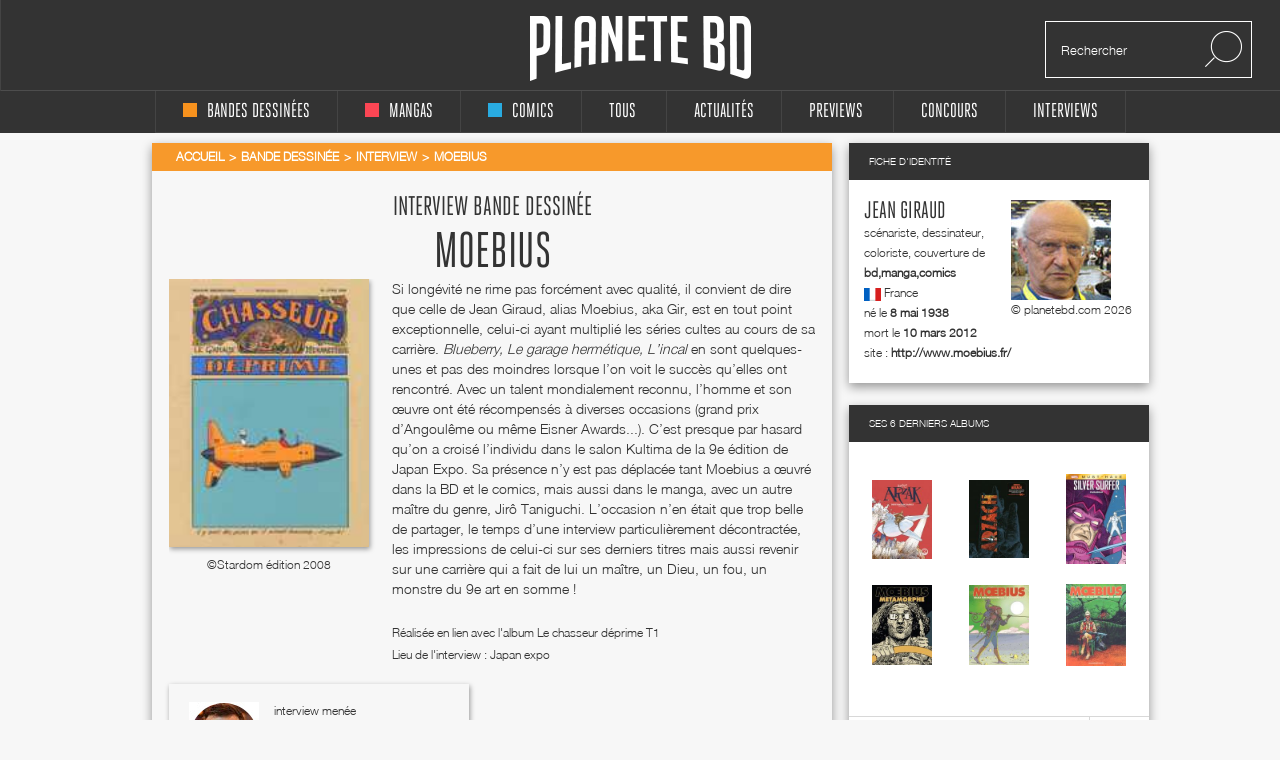

--- FILE ---
content_type: text/html; charset=UTF-8
request_url: https://static.planetebd.com/interview/moebius/101.html
body_size: 16375
content:
<!DOCTYPE html PUBLIC "-//W3C//DTD XHTML 1.0 Transitional//EN" "http://www.w3.org/TR/xhtml1/DTD/xhtml1-transitional.dtd">
<html xmlns="http://www.w3.org/1999/xhtml" lang="fr" xml:lang="fr">
<head>
  <!--  meta -->
             <meta content="text/html; charset=utf-8" http-equiv="Content-Type" />
                      <meta name="abstract" content="Interview bd de Moebius sur planetebd.com !" />
                      <meta name="description" content="Interview bd de Moebius sur planetebd.com !" />
                      <meta name="keywords" content="Interview bd de Moebius sur planetebd.com !" lang="fr" />
                      <meta name="title" content="Interview bd de Moebius sur planetebd.com !" />
                     
  <link rel="canonical" href="https://static.planetebd.com/interview/moebius/101.html" />

        <meta property="og:title" content="Interview bd de Moebius sur planetebd.com !"/>
  <meta property="og:type" content="author"/>
  <meta property="og:url" content="https://static.planetebd.com/interview/moebius/101.html"/>
  <meta property="og:image" content="https://static.planetebd.com/styles/originalversion/common/img/no_album_cover_normal.gif"/>
  <meta property="og:site_name" content="planetebd.com"/>
  <meta property="og:description" content="Si longévité ne rime pas forcément avec qualité, il convient de dire que celle de Jean Giraud, alias Moebius, aka Gir, est en tout point exceptionn..."/>
      <meta property="fb:app_id" content="190758927615608" />
  <link rel="stylesheet" type="text/css" media="screen" href="/sw-combine/459cb1dc4fa76b8c3948dfa4933b8890.css?v=312" />
<script type="text/javascript" src="/sw-combine/aa9b219f67624074aa6ae611eb06bda0.js?v=312"></script>
  <title>Interview bd de Moebius sur planetebd.com !</title>
  <meta name="google-site-verification" content="06xsVISqHHg7-D_0fA8sHKsYO5QaXFFZsImUjs99tWc" />
  <meta name="google-site-verification" content="E7PCcQYMFvo1-bwEZ5laCr_pdevFJpumkOht9JGJxTQ" />

  <!-- cultureG master tag -->
  <script type="application/javascript" src="https://do69ll745l27z.cloudfront.net/scripts/master/planetebd.js" async></script>

  <!-- common google DFP call -->
  <script async='async' src='https://www.googletagservices.com/tag/js/gpt.js'></script>
  <script>
    var googletag = googletag || {};
    googletag.cmd = googletag.cmd || [];
  </script>
   <!-- ads for planetebd -->
   <script>
    googletag.cmd.push(function() {
      googletag.defineSlot('/6479159/website_dressing', [1366, 1038], 'div-gpt-ad-1519577324962-0').addService(googletag.pubads());
      googletag.defineSlot('/6479159/header', [[728, 90], [900, 250]], 'div-gpt-ad-1519577165659-0').addService(googletag.pubads());
      googletag.defineSlot('/6479159/rightColumn', [[300, 100], [300, 600], [300, 250]], 'div-gpt-ad-1518971249730-0').addService(googletag.pubads());
      googletag.pubads().enableSingleRequest();
      googletag.pubads().collapseEmptyDivs();
      googletag.enableServices();
  });
  </script>
  <!-- start for cultureg ads -->
  <script src='//www.smartadserver.com/config.js?nwid=104' type="text/javascript"></script>
  <script type="text/javascript">
    sas.setup({ domain: '//www.smartadserver.com'});
  </script>
  <script type="text/javascript">
    if(document.location.pathname == "/")
      cgPageId = 631820; //planetebd.com/hp
    else
      cgPageId = 631821; //planetebd.com/rg

	  sas.call("onecall", {
  		siteId:		95444, 
		  pageId:		cgPageId,
		  formatId:	'1391,920,922',
		  target:		''
	  });
  </script>
  <!-- end for cultureg ads -->
  <!-- ads for perfecto -->
  <script>
    googletag.cmd.push(function() {
      googletag.defineSlot('/5646810647/dfp-PlaneteBD-Giga', [950, 250], 'div-gpt-ad-1520605250165-0').addService(googletag.pubads());
      googletag.defineSlot('/5646810647/dfp-PlaneteBD-Habillage', [1, 1], 'div-gpt-ad-1520605250165-1').addService(googletag.pubads());
      googletag.defineSlot('/5646810647/dfp-PlaneteBD-Mega', [728, 90], 'div-gpt-ad-1520605250165-2').addService(googletag.pubads());
      googletag.defineSlot('/5646810647/dfp-PlaneteBD-Pave', [300, 250], 'div-gpt-ad-1520605250165-3').addService(googletag.pubads());
      googletag.pubads().enableSingleRequest();
      googletag.enableServices();
    });
  </script>



  <meta charset="utf-8">
  <meta http-equiv="X-UA-Compatible" content="IE=edge,chrome=1">
  <meta name="viewport" content="width=device-width, initial-scale=1">
 </head>

<body>
<div id="fb-root"></div>
<script>
  window.fbAsyncInit = function() {
    FB.init({
      appId      : 190758927615608,
      xfbml      : true,
      version    : 'v2.5'
    });
  };
  fbSDK('script', 'facebook-jssdk');
</script>

<div class="main-wrap">

  <div id="website-dressing-container">
    <div id="website-dressing">
      <div id='div-gpt-ad-1519577324962-0'>
        <script>
          googletag.cmd.push(function() { googletag.display('div-gpt-ad-1519577324962-0'); });
        </script>
      </div>      
    </div>
  </div>

  <input id="main-nav-check" type="checkbox">
  <div class="container head" style="width: 100%">
    <div class ="header" id="header">
    
<label for="main-nav-check" id="iconMenuMobile" class="toggle" onclick="" title="Menu">≡</label>
<div class="menu-trigger"></div>
<a href="/" title="Planete BD" id="logo">Planete</a>
<div class="search">
    <form action="/recherche" method="GET">
        <input type="text" placeholder="Rechercher" name="mot-clef">
        <button class="search-submit-btn" disabled type="submit"><img src="/styles/originalversion/frontend/img/ico_search.png" alt="Search Icone"></button>
    </form>
</div>
    </div>
  </div>

  <nav class="menu_mobile">
    
<div id="menu">
    <label class="toggle" title="Close" onclick="" for="main-nav-check" style="right: 0; top: 15px;">×</label>
    <ul>

        <li>
            <a href="/accueil/bd/1.html" title="page d'accueil bd">
                <div class ="color-indicator-type-1"></div>bandes dessinées
            </a>

            <label class="toggle-sub" id="toggle_display_disabled" onclick="" for="fof">►</label>
            <input id="fof" class="sub-nav-check" type="checkbox">

            <ul id="fof-sub" class="sub-nav" style="top: 0;">
                <li class="sub-heading">
                    bandes dessinées
                    <label class="toggle" title="Back" onclick="" for="fof"  style="right:0; top:10px; font-size:29px;">►</label>
                </li>
                <li>
                    <a href="/actualites/bande-dessinee.html" title="actualités bds">Actualités</a>
                </li>
                <li>
                    <a href="/recherche/type/bd-1/nouveaute.html" title="nouveautés bd">Nouvelles chroniques</a>
                </li>
                <li>
                    <a href="/a-paraitre/bd/1.html" title="bd à paraître">À paraitre</a>
                </li>
                <li>
                    <a href="/recherche/type/bd-1/note/4.html" title="bd bédiens d'or">Tous les&nbsp;
                        <img src="/styles/originalversion/frontend/img/ico_star_y.png" alt="Grey Star">
                        <img src="/styles/originalversion/frontend/img/ico_star_y.png" alt="Grey Star">
                        <img src="/styles/originalversion/frontend/img/ico_star_y.png" alt="Grey Star">
                        <img src="/styles/originalversion/frontend/img/ico_star_y.png" alt="Grey Star">
                    </a>
                </li>
                <li>
                    <a href="/recherche/type/bd-1/note/3.html" title="bd bédiens d'argent">Tous les&nbsp;
                        <img src="/styles/originalversion/frontend/img/ico_star_y.png" alt="Grey Star">
                        <img src="/styles/originalversion/frontend/img/ico_star_y.png" alt="Grey Star">
                        <img src="/styles/originalversion/frontend/img/ico_star_y.png" alt="Grey Star">
                        <img src="/styles/originalversion/frontend/img/ico_star_grey.png" alt="Bold Grey Star">
                    </a>
                </li>
                <li>
                    <a href="/mots-cles/1.html">Par Mots Clés</a>
                </li>
                <li>
                    <a href="#">Par Public</a>
                    <label class="toggle-sub" id="toggle_display" onclick="" for="fof-portfolio-public">►</label>
                    <input id="fof-portfolio-public" class="sub-nav-check" type="checkbox">

                    <ul id="fof-portfolio-sub" class="sub-nav" style="top: 0;">
                        <li class="sub-heading">
                            Par Public
                            <label class="toggle" title="Back" onclick="" for="fof-portfolio-public"  style="right:0; top:10px; font-size:29px;">►</label>
                        </li>
                        <li>
                            <a href="/recherche/type/bd-1/public/enfant-1.html" title="bd enfant">Enfant</a>
                            <input id="fof-history" class="sub-nav-check" type="checkbox">
                        </li>
                                                <li>
                            <a href="/recherche/type/bd-1/public/ado-2.html" title="bd ado">Ado</a>
                            <input id="fof-history" class="sub-nav-check" type="checkbox">
                        </li>
                                                <li>
                            <a href="/recherche/type/bd-1/public/adulte-3.html" title="bd adulte">Adulte</a>
                            <input id="fof-history" class="sub-nav-check" type="checkbox">
                        </li>
                                            </ul>
                </li>
                <li>
                    <a href="/interviews/bande-dessinee.html" title="interviews bande dessinées">interviews</a>
                </li>
            </ul>
        </li>

        <li>
            <a href="/accueil/manga/2.html" title="page d'accueil manga">
                <div class ="color-indicator-type-2"></div>mangas
            </a>

            <label class="toggle-sub" id="toggle_display_disabled" onclick="" for="fast-apps">►</label>
            <input id="fast-apps" class="sub-nav-check" type="checkbox">

            <ul id="fa-sub" class="sub-nav" style="top: 0;">
                <li class="sub-heading">
                    mangas
                    <label class="toggle" title="Back" onclick="" for="fast-apps"  style="right:0; top:10px; font-size:29px;">►</label>
                </li>
                <li>
                    <a href="/actualites/manga.html" title="actualités mangas">Actualités</a>
                </li>
                <li>
                    <a href="/recherche/type/manga-2/nouveaute.html" title="nouveautés manga">Nouvelles chroniques</a>
                </li>
                <li>
                    <a href="/a-paraitre/manga/2.html" title="manga à paraître">à paraître</a>
                </li>
                <li>
                    <a href="/recherche/type/manga-2/note/4.html" title="manga mangarins d'or">Tous les&nbsp;
                        <img src="/styles/originalversion/frontend/img/ico_star_r.png" alt="Grey Star">
                        <img src="/styles/originalversion/frontend/img/ico_star_r.png" alt="Grey Star">
                        <img src="/styles/originalversion/frontend/img/ico_star_r.png" alt="Grey Star">
                        <img src="/styles/originalversion/frontend/img/ico_star_r.png" alt="Grey Star">
                    </a>
                </li>
                <li>
                    <a href="/recherche/type/manga-2/note/3.html" title="manga bédiens d'argent">Tous les&nbsp;
                        <img src="/styles/originalversion/frontend/img/ico_star_r.png" alt="Grey Star">
                        <img src="/styles/originalversion/frontend/img/ico_star_r.png" alt="Grey Star">
                        <img src="/styles/originalversion/frontend/img/ico_star_r.png" alt="Grey Star">
                        <img src="/styles/originalversion/frontend/img/ico_star_grey.png" alt="Bold Grey Star">
                    </a>
                </li>

                <li>
                    <a href="/mots-cles/2.html">Par Mots Clés</a>
                </li>


                <!--<li>
                    <a href="" title="previews manga">previews</a>
                </li>-->
                <!--
                        <li>
                            <a href="#">Concours</a>
                        </li>
                        <li>
                            <a href="#">Dossiers</a>
                        </li>
                        -->
                <li>
                    <a href="#">Par Public</a>
                    <label class="toggle-sub" id="toggle_display" onclick="" for="fa-portfolio-public">►</label>
                    <input id="fa-portfolio-public" class="sub-nav-check" type="checkbox">

                    <ul id="fa-portfolio-sub" class="sub-nav" style="top: 0;">
                        <li class="sub-heading">
                            Par Public
                            <label class="toggle" title="Back" onclick="" for="fa-portfolio-public"  style="right:0; top:10px; font-size:29px;">►</label>
                        </li>
                        <li>
                            <a href="/recherche/type/manga-2/public/enfant-1.html" title="manga enfant">Enfant</a>
                            <input id="fof-history" class="sub-nav-check" type="checkbox">
                        </li>
                                                <li>
                            <a href="/recherche/type/manga-2/public/ado-2.html" title="manga ado">Ado</a>
                            <input id="fof-history" class="sub-nav-check" type="checkbox">
                        </li>
                                                <li>
                            <a href="/recherche/type/manga-2/public/adulte-3.html" title="manga adulte">Adulte</a>
                            <input id="fof-history" class="sub-nav-check" type="checkbox">
                        </li>
                                            </ul>
                </li>

                <li>
                    <a href="/interviews/manga.html" title="interviews mangas">interviews</a>
                </li>
            </ul>

        </li>

        <li>
            <a href="/accueil/comics/3.html" title="page d'accueil comics">
                <div class ="color-indicator-type-3"></div>comics
            </a>

            <label class="toggle-sub" id="toggle_display_disabled" onclick="" for="jemcon">►</label>
            <input id="jemcon" class="sub-nav-check" type="checkbox">

            <ul id="jemcon-sub" class="sub-nav" style="top: 0;">
                <li class="sub-heading">
                    comics
                    <label class="toggle" title="Back" onclick="" for="jemcon"  style="right:0; top:10px; font-size:29px;">►</label>
                </li>
                <li>
                    <a href="/actualites/comics.html" title="actualités comics">Actualités</a>
                </li>
                <li>
                    <a href="/recherche/type/comics-3/nouveaute.html" title="nouveautés comics">Nouvelles chroniques</a>
                </li>
                <li>
                    <a href="/a-paraitre/comics/3.html" title="comics à paraître">à paraître
                    </a>
                </li>
                <li>
                    <a href="/recherche/type/comics-3/note/4.html" title="comics bédiens d'or">Tous les&nbsp;
                        <img src="/styles/originalversion/frontend/img/ico_star_b.png" alt="Grey Star">
                        <img src="/styles/originalversion/frontend/img/ico_star_b.png" alt="Grey Star">
                        <img src="/styles/originalversion/frontend/img/ico_star_b.png" alt="Grey Star">
                        <img src="/styles/originalversion/frontend/img/ico_star_b.png" alt="Grey Star">
                    </a>
                </li>
                <li>
                    <a href="/recherche/type/comics-3/note/3.html" title="comics bédiens d'argent">Tous les&nbsp;
                        <img src="/styles/originalversion/frontend/img/ico_star_b.png" alt="Grey Star">
                        <img src="/styles/originalversion/frontend/img/ico_star_b.png" alt="Grey Star">
                        <img src="/styles/originalversion/frontend/img/ico_star_b.png" alt="Grey Star">
                        <img src="/styles/originalversion/frontend/img/ico_star_grey.png" alt="Bold Grey Star">
                    </a>
                </li>

                <li>
                    <a href="/mots-cles/3.html">Par Mots Clés</a>
                </li>

               <!-- <li>
                    <a href="" title="previews comics">previews</a>
                </li>-->
                <!--
                <li>
                    <a href="#">Concours</a>
                </li>
                <li>
                    <a href="#">Dossiers</a>
                </li>
                -->
                <li>
                    <a href="#">Par Public</a>
                    <label class="toggle-sub" id="toggle_display" onclick="" for="jemcon-portfolio-public">►</label>
                    <input id="jemcon-portfolio-public" class="sub-nav-check" type="checkbox">

                    <ul id="jemcon-portfolio-sub" class="sub-nav" style="top: 0;">
                        <li class="sub-heading">
                            Par Public
                            <label class="toggle" title="Back" onclick="" for="jemcon-portfolio-public"  style="right:0; top:10px; font-size:29px;">►</label>
                        </li>
                        <li>
                            <a href="/recherche/type/comics-3/public/enfant-1.html" title="comics enfant">Enfant</a>
                            <input id="fof-history" class="sub-nav-check" type="checkbox">
                        </li>
                                                <li>
                            <a href="/recherche/type/comics-3/public/ado-2.html" title="comics ado">Ado</a>
                            <input id="fof-history" class="sub-nav-check" type="checkbox">
                        </li>
                                                <li>
                            <a href="/recherche/type/comics-3/public/adulte-3.html" title="comics adulte">Adulte</a>
                            <input id="fof-history" class="sub-nav-check" type="checkbox">
                        </li>
                                            </ul>
                </li>

                <li>
                    <a href="/interviews/comics.html" title="interviews comics">interviews</a>
                </li>

            </ul>
        </li>

        <li>
            <a href="/" title="accueil Planète BD">tous
            </a>

            <label class="toggle-sub" id="toggle_display_disabled" onclick="" for="all">►</label>
            <input id="all" class="sub-nav-check" type="checkbox">

            <ul id="all-sub" class="sub-nav" style="top: 0;">
                <li class="sub-heading">
                    tous
                    <label class="toggle" title="Back" onclick="" for="all"  style="right:0; top:10px; font-size:29px;">►</label>
                </li>
                <li>
                    <a href="/actualites/bande-dessinee-manga-comics.html" title="actualités">Actualités</a>
                </li>
                <li>
                    <a href="/recherche.html" title="nouveautés">Nouvelles chroniques</a>
                </li>
                <li>
                    <a href="/a-paraitre/bande-dessinee-manga-comics.html" title="à paraître">à paraître</a>
                </li>
                <li>
                    <a href="/recherche/note/4.html" title="bédiens d'or">Tous les&nbsp;
                        <img src="/styles/originalversion/frontend/img/ico_star_g.png" alt="Grey Star">
                        <img src="/styles/originalversion/frontend/img/ico_star_g.png" alt="Grey Star">
                        <img src="/styles/originalversion/frontend/img/ico_star_g.png" alt="Grey Star">
                        <img src="/styles/originalversion/frontend/img/ico_star_g.png" alt="Grey Star">
                    </a>
                </li>
                <li>
                    <a href="/recherche/note/3.html" title="bédiens d'argent">Tous les&nbsp;
                        <img src="/styles/originalversion/frontend/img/ico_star_g.png" alt="Grey Star">
                        <img src="/styles/originalversion/frontend/img/ico_star_g.png" alt="Grey Star">
                        <img src="/styles/originalversion/frontend/img/ico_star_g.png" alt="Grey Star">
                        <img src="/styles/originalversion/frontend/img/ico_star_grey.png" alt="Bold Grey Star">
                    </a>
                </li>
               <!-- <li>
                    <a href="" title="idées cadeaux">idées cadeaux</a>
                </li>-->
                <!--<li>
                    <a href="" title="previews">previews</a>
                </li>-->
                <li>
                    <a href="/mots-cles.html">Par Mots Clés</a>
                </li>
                <!--<li>
                    <a href="" title="previews bd">previews</a>
                </li>-->
                <!--
                <li>
                    <a href="#">Concours</a>
                </li>
                <li>
                    <a href="#">Dossiers</a>
                </li>
                -->                
                <li>
                    <a href="#">Par Public</a>
                    <label class="toggle-sub" id="toggle_display" onclick="" for="all-portfolio-public">►</label>
                    <input id="all-portfolio-public" class="sub-nav-check" type="checkbox">

                    <ul id="all-portfolio-sub" class="sub-nav" style="top: 0;">
                        <li class="sub-heading">
                            Par Public
                            <label class="toggle" title="Back" onclick="" for="all-portfolio-public"  style="right:0; top:10px; font-size:29px;">►</label>
                        </li>
                        <li>
                            <a href="/recherche/public/enfant-1.html" title="bd enfant">Enfant</a>
                            <input id="fof-history" class="sub-nav-check" type="checkbox">
                        </li>
                                                <li>
                            <a href="/recherche/public/ado-2.html" title="bd ado">Ado</a>
                            <input id="fof-history" class="sub-nav-check" type="checkbox">
                        </li>
                                                <li>
                            <a href="/recherche/public/adulte-3.html" title="bd adulte">Adulte</a>
                            <input id="fof-history" class="sub-nav-check" type="checkbox">
                        </li>
                                            </ul>
                </li>
                <li>
                    <a href="/interviews/bande-dessinee-manga-comics.html" title="interviews">interviews</a>
                </li>
                <!--<li>
                    <a href="" title="dossiers">dossiers</a>
                </li>-->
            </ul>
        </li>
        <!--<li>
            <a href="" title="accueil idées cadeaux"><b>idées cadeaux</b>
            </a>
            <label class="toggle-sub" id="toggle_display_disabled" onclick="" for="gift">►</label>
            <input id="gift" class="sub-nav-check" type="checkbox">

            <ul id="gift-sub" class="sub-nav" style="top: 0;">
                <li class="sub-heading">
                    idées cadeaux
                    <label class="toggle" title="Back" onclick="" for="gift"  style="right:0; top:10px; font-size:29px;">►</label>
                </li>
                <li>
                    <a href="" title="idées cadeaux bd">bandes dessinées</a>
                </li>
                <li>
                    <a href="" title="idées cadeaux mangas">mangas</a>
                </li>
                <li>
                    <a href="" title="idées cadeaux comics">comics</a>
                </li>
                <li>
                    <a href="" title="accueil">Tous types</a>
                </li>
            </ul>
        </li>-->

        <li>
            <a href="/actualites/bande-dessinee-manga-comics.html" title="actualités">Actualités
            </a>

            <label class="toggle-sub" id="toggle_display_disabled" onclick="" for="preview">►</label>
            <input id="preview" class="sub-nav-check" type="checkbox">

            <ul id="preview-sub" class="sub-nav" style="top: 0;">
                <li class="sub-heading">
                    Actualités
                    <label class="toggle" title="Back" onclick="" for="preview"  style="right:0; top:10px; font-size:29px;">►</label>
                </li>
               <!-- <li>
                    <a href="" title="previews bd">previews</a>
                </li>-->
                <li>
                    <a href="/actualites/bande-dessinee.html" title="actualités bds"><div class ="color-indicator-type-1"></div>bandes dessinées</a>
                </li>
                <li>
                    <a href="/actualites/manga.html" title="actualités mangas"><div class ="color-indicator-type-2"></div>mangas</a>
                </li>
                <li>
                    <a href="/actualites/comics.html" title="actualités comics"><div class ="color-indicator-type-3"></div>comics</a>
                </li>
                <li>
                    <a href="/actualites/bande-dessinee-manga-comics.html" title="actualités">Tous types</a>
                </li>
            </ul>
        </li>
        <li>
            <a href="/preview-bande-dessinee-manga-comics.html" title="previews">Previews</a>
       </li>

        <li>
            <a href="/concours/bande-dessinee-manga-comics.html" title="accueil des concours">concours
            </a>
            <label class="toggle-sub" id="toggle_display_disabled" onclick="" for="contest">►</label>
            <input id="contest" class="sub-nav-check" type="checkbox">

            <ul id="contest-sub" class="sub-nav" style="top: 0;">
                <li class="sub-heading">
                    concours
                    <label class="toggle" title="Back" onclick="" for="contest"  style="right:0; top:10px; font-size:29px;">►</label>
                </li>
                            </ul>
        </li>


        <li>
            <a href="/interviews/bande-dessinee-manga-comics.html" title="accueil des interviews">interviews
            </a>
            <label class="toggle-sub" id="toggle_display_disabled" onclick="" for="interview">►</label>
            <input id="interview" class="sub-nav-check" type="checkbox">

            <ul id="interview-sub" class="sub-nav" style="top: 0;">
                <li class="sub-heading">
                    interviews
                    <label class="toggle" title="Back" onclick="" for="interview"  style="right:0; top:10px; font-size:29px;">►</label>
                </li>

                                    <li><a href="/interview/hub/1593.html" title="interview de Hub"><div class ="color-indicator-type-1"></div>Hub</a></li>
                                    <li><a href="/interview/benoit-dahan/1592.html" title="interview de Benoît Dahan"><div class ="color-indicator-type-1"></div>Benoît Dahan</a></li>
                                    <li><a href="/interview/jean-dytar/1591.html" title="interview de Jean Dytar"><div class ="color-indicator-type-1"></div>Jean Dytar</a></li>
                                    <li><a href="/interview/franck-biancarelli/1589.html" title="interview de Franck Biancarelli"><div class ="color-indicator-type-1"></div>Franck Biancarelli</a></li>
                                    <li><a href="/interview/bastien-vives/1590.html" title="interview de Bastien Vives "><div class ="color-indicator-type-1"></div>Bastien Vives </a></li>
                            </ul>
        </li>



    </ul>
</div>
  </nav>
    <div class="wrap" itemscope itemtype="http://schema.org/Article" >
      <div class="banner">
        <!-- planetebd planetebd dfp tag -->
        <div id='div-gpt-ad-1519577165659-0'>
          <script>
            googletag.cmd.push(function() { googletag.display('div-gpt-ad-1519577165659-0'); });
          </script>
        </div>        
      </div>
      <div class="body">
        <div class="container">
          





<div class="content">

  <div class="box-white grey">
    
    <div class="breadcrumbs yellow hh" itemscope itemtype="http://data-vocabulary.org/Breadcrumb">

        <ul>
            <li><a href="/" title="page d'accueil planeteBD" itemprop="url"><span itemprop="title">Accueil</span></a></li>
            <li><a href="/accueil/bd/1.html#accueil" title="Bande dessinée" itemprop="url"><span itemprop="title">Bande dessinée</span></a></li>

                            <li><span itemprop="title"><a href="/interviews/bande-dessinee.html" title="interviews Bande dessinée">Interview</a></span></li>
                <li class="active"><a itemprop="url" href="/interview/moebius/101.html" title="Moebius"><span itemprop="title">Moebius</span></a></li>
                </ul>

             
    </div>


    <div class="interview-details">

      <h2>interview Bande dessinée</h2>
      <h1 itemprop="headline">Moebius</h1>

            <div class="introduction-interview-text">
        <div class="left-side">
          <div class="rate">
            <div class="image">
                <script type="text/javascript">
                  var album_cover_url = "https://static.planetebd.com/styles/originalversion/common/img/no_album_cover_large.gif";
                </script>
                <a id="cover-image" title="" href="/bd/stardom/le-chasseur-deprime/-/5784.html">
                  
                                                <img src="https://static.planetebd.com/dynamicImages/album/cover/medium/57/album-cover-medium-5784.jpg"  alt="" itemprop="image" />                                                        </a>
            </div>
          </div>

          <div class="copy">
            &copy;Stardom édition 2008          </div>
        </div>

        <div class="entry">
                      <p>Si longévité ne rime pas forcément avec qualité, il convient de dire que celle de Jean Giraud, alias Moebius, aka Gir, est en tout point exceptionnelle, celui-ci ayant multiplié les séries cultes au cours de sa carrière. <i>Blueberry, Le garage hermétique, L’incal</i> en sont quelques-unes et pas des moindres lorsque l’on voit le succès qu’elles ont rencontré. Avec un talent mondialement reconnu, l’homme et son œuvre ont été récompensés à diverses occasions (grand prix d’Angoulême ou même Eisner Awards...). C’est presque par hasard qu’on a croisé l’individu dans le salon Kultima de la 9e édition de Japan Expo. Sa présence n’y est pas déplacée tant Moebius a œuvré dans la BD et le comics, mais aussi dans le manga, avec un autre maître du genre, Jirô Taniguchi. L’occasion n’en était que trop belle de partager, le temps d’une interview particulièrement décontractée, les impressions de celui-ci sur ses derniers titres mais aussi revenir sur une carrière qui a fait de lui un maître, un Dieu, un fou, un monstre du 9e art en somme !</p>
          
            <h4 class="album">
            Réalisée en lien avec l'album                            <span><a class="series_contest_name" href="/bd/stardom/le-chasseur-deprime/-/5784.html" title="Le chasseur déprime T1" >Le chasseur déprime T1</a></span>
                        <br>
            <span itemprop="contentLocation">Lieu de l'interview : Japan expo</span>
            <br>
            <!--<span>Remerciements : Je suis un test de remerciements qui j'espère sera sur beaucoup de ligne pour pouvoir tester le cas où l'on  a plusieurs personens à remercier </span>-->
          </h4>
        </div>
      </div>
        <div class="author-info-text-interview">
            <img src="https://static.planetebd.com/dynamicImages/user/face/small/user-face-small-36.jpg"  alt="" />
          <div class ="author-text">
            interview menée <br>
            par <a itemprop="author" title="Mickaël Géreaume" href="/recherche/chroniqueur/mickael-gereaume-36.html">Mickaël Géreaume</a><br>

            <meta itemprop="dateCreated" content="2008-07-04" />
            <meta itemprop="datePublished" content="2008-08-01" />
            1 août 2008          </div>
        </div>

        <div itemprop="articleBody" class="interview-text-articleBody">
          <br/>
          <span class="gray_text">Pour débuter, nous allons vous éviter la question des présentations, qui ne vous connaît pas ?
</span><span class="t12"><br><b>Moebius :</b> 
<b>Moebius / Jean Giraud :</b> Oui, on va partir du principe que je suis connu dans mon quartier.
<br><br></span><span class="gray_text">
Justement, le fait d’avoir un statut de monstre sacré, c’est une chose que vous appréciez ?
</span>
<span class="t12"><br><b>Moebius :</b> 
En fait, c’est une chose tout à fait délectable, c’est très agréable d’autant plus que ce n’est pas vraiment usurpé ni recherché en soi. Disons que c’est la conséquence de la permanence, de la présence, du travail, d’une réussite auprès des lecteurs. Il y a une sorte de légitimité à la chose, ce qui fais que je le prends avec beaucoup de tranquillité et, en plus, les gens auprès de qui je suis connu sont pratiquement tous agréables et sympathiques, c’est un bon public ! Je n’ai jamais recherché ni même trouvé les excités, les malades, les fous, les dingues… Pourtant, je suis moi-même malade, fou, dingue (rires) et, curieusement, cela a plutôt l’air d’intéresser les gens qui sont en bon contrôle.
<br><br></span>

<span class="gray_text">
Ce côté monstre sacré vous permet de rester fidèle à ce que vous êtes, de ne pas faire de concession…
</span>
<span class="t12"><br><b>Moebius :</b> 
Oui, c’est un capital d’écoute. Cela représente un territoire d’expression mis en commun. Des fois, je fais des choses assez simples, même simplettes, parfois même qui peuvent être assez près de l’indigence, mais comme c’est en relation avec un univers qui a eu du temps pour se développer, ça passe. Quand je vois l’investissement graphique ou sensoriel qui est engagé par certains artistes à l’heure actuelle, des jeunes, c’est énorme, c’est très punchy… En plus, il y a une originalité, une puissance que je n’ai jamais eu, moi. Eux, ils débarquent, donc il va leur falloir tenir ce truc là pendant 20 ou 30 ans dans un contexte très évolutif et obscur. On ne sait pas où va la bande dessinée, comment cela va se déployer dans l’avenir. Il y a une espèce d’angoisse à exister et je suis arrivé à une époque où il y avait un terrain un peu vierge, où c’était un peu « facile » que d’ouvrir de nouveaux territoires dans la bande dessinée. Maintenant, j’engrange un peu le bénéfice d’un capital pour parler en des termes compréhensibles.
<br><br></span>

<span class="gray_text">
Une chose flagrante dans votre carrière et ce, dès le début, c’est la qualité de vos titres…
</span>
<span class="t12"><br><b>Moebius :</b> 
On rentre dans un domaine qui est un peu délicat parce qu’il y a deux types de qualité. Il y a celle qui vient de l’investissement personnel de chacun, du désir de bien faire. Je l’ai et même tout le monde l’a. Par contre, il y a une qualité qui échappe complètement à la bonne volonté de l’artiste, c’est la limite dans laquelle on évolue. A ce niveau-là, j’ai peut être la chance d’avoir une sorte de longévité. Je ne peux même pas en juger, c’est très difficile de savoir si on est toujours dans le coup, si on est toujours dans une qualité, dans une créativité par rapport à l’actualité, à la demande générale. Il y a un moment où les choses parfois finissent par se rétrécir et certains artistes n’existent qu’à l’intérieur d’un <i>fandom</i>, un univers qui se rétrécit petit à petit. Peut être vais-je finir comme ça… De toutes façons, quand on est dans ce genre de situation, après on meurt, on est oublié et ça revient ou pas. Ce processus n’a pas une réalité très puissante, les choses sont un peu sujettes à caution avec le temps. Il y a des artistes qui sont très lourds dans des parties contemporaines et puis qui s’évaporent très vite. D’autres, par contre, sont apparemment inconsistants dans leur vie réelle et, avec l’écrémage du temps, s’imposent. Ce n’est pas non plus une règle, on peut très bien être lourd dans sa vie réelle et continuer à l’être après, comme on peut être tout à fait inconsistant à jamais. Il n’y a pas de cas de figure fatal, tout est fluctuant, comme la vie.
<br><br></span>

<span class="gray_text">
Le fait de sortir <i>Le chasseur déprime</i> en noir et blanc à l’heure actuelle est-il votre décision ?
</span>
<span class="t12"><br><b>Moebius :</b> 
Le premier <i>Garage hermétique</i> est sorti en noir et blanc et c’est une chose qui m’avait frappé. Il y avait une légitimité à le sortir comme ça, je ne sais pas trop pourquoi... Et quand c’est sorti en couleurs, ça a perdu de son caractère. Donc, je me suis dit que <i>Le chasseur déprime</i> sortirait en noir et blanc. Par contre, ce qui est un peu bizarre, c’est que c’est sorti en noir et blanc mais dans une publication qui ressemble à une édition couleur : le papier est lourd et épais, on sent que c’est fait pour la couleur mais en fait c’est noir et blanc. La façon d’éditer est vraiment quelque chose de subtil, c’est un métier qui s’apprend et qui prend peut être plus de temps que le métier de dessinateur. Il y aura peut être quelque chose à voir pour la prochaine édition du <i>Chasseur déprime</i>, qui a l‘air de bien partir donc on va certainement le re-éditer. Peut-être que l’on va alléger le grammage du papier pour que ça prenne un caractère un peu plus éphémère.
<br><br></span>

<span class="gray_text">
Pendant combien de temps avez-vous travaillé sur le <i>Chasseur déprime</i> ?
</span>
<span class="t12"><br><b>Moebius :</b> 
Pas mal de temps… Il est très difficile de dégager un laps de temps consacré à la réalisation. C’est une série commencée sur des petits carnets à la fin des années 90, qui est restée en sommeil, qui a été reprise, qui a été de nouveau oubliée puis reprise et terminée à la palette graphique. C’est très difficile de donner un temps de travail sur cette histoire.
<br><br></span>

<span class="gray_text">
Nous avons une question régulière sur notre site : on demande de qui les auteurs aimeraient apprendre des choses, et c’est votre nom qui revient le plus souvent. Est-ce que cela vous flatte ?
</span>
<span class="t12"><br><b>Moebius :</b> 
Cela me fait beaucoup de peine. En fait, ce que les artistes recherchent sans toujours l’exprimer, ce n’est pas la plupart du temps un apprentissage graphique ni technique, c’est plutôt de l’ordre de l’histoire personnelle. Mon dessin a pris des virages, des méandres inattendus, qui ne peuvent pas être restitués. C’est lié à une histoire, à une époque, qui ne reviendront jamais. Je suis très partagé là-dessus car, quand je vois des jeunes artistes qui se lancent à l’heure actuelle, je me dis qu’il y a beaucoup à apprendre d’eux, il y a une telle fraîcheur, un tel enthousiasme... Il y a des dessinateurs, et des scénaristes aussi, qui ouvrent des voies et qui ne sont pas toujours perçues car il faut ouvrir sa tête à soi pour voir un peu ce qui se passe. Quand j’ai commencé, je n’étais pas vu par tout le monde, mais par une certaine catégorie de gens seulement. Les « révolutions » sont toujours clandestines et difficiles à percevoir. Quand on les voit, on a déjà fait sa propre révolution, donc ça ne sert à rien. Rechercher la révolution chez moi, c’est trop tard, il fallait venir il y a 40 ans.
<br><br></span>

<span class="gray_text">
Et vous justement, si vous aviez le pouvoir cosmique de vous téléporter dans le crâne de quelqu’un pour mieux connaître son génie, qui choisiriez-vous ?
</span>
<span class="t12"><br><b>Moebius :</b> 
Je ne sais pas, j’aurais bien aimé apprendre aux côtés de Hal Foster par exemple. Ce n’est pas Hal Foster lui-même, mais on sent qu’il a eu un apprentissage graphique qui a complètement disparu, qui est l’académisme flamboyant du début du 20ème siècle, fin du 19ème. C’est un apprentissage du dessin de très long cours, sur 10 ans, avec beaucoup de travail sur l’anatomie, sur la représentation de tout ce qui est balayé par le regard, que ce soit le ciel, l’eau, le vent, la terre, le rocher, les tissus, les métaux… Quand je dis Hal Foster, je pourrais dire un des auteurs de cette période là. C’est aux Etats-Unis que cet art a pu se déployer d’une façon populaire et se dégager de la gangue bourgeoise européenne encombrée de l’époque, à part certains anglais symbolistes pré-raphaëliques, mais même là c’est limite. En France, il y avait beaucoup d’artistes intéressants mais ils étaient empêtrés dans des représentations complètement inintéressantes.
<br><br></span>

<span class="gray_text">
Durant votre carrière, est-ce qu’il y a un moment où vous pensez avoir passé un cap ?
</span>
<span class="t12"><br><b>Moebius :</b> 
Je repère dans mon travail plusieurs moments où, d’un seul coup, on passe une frontière, on passe une ligne, où on sent que les échecs répétés sont derrière soit. Quand on quitte cette sorte de ligne, c’est pour en trouver une nouvelle, aussi douloureuse, si ce n’est plus. A l’heure actuelle, je suis un peu plus tranquille, je suis dans une sorte d’anesthésie, je fais ce que je sais faire et c’est suffisamment étendu pour me mettre dans un état peu angoissé. Si, à 70 ans, je continue à être angoissé par le dessin, ce serait vraiment terrible, ça commencerait à sentir l’écurie ! (rires)
<br><br></span>

<span class="gray_text">
Est-ce qu’il y aura un prochain <i>Blueberry</i> ?
</span>
<span class="t12"><br><b>Moebius :</b> 
Oui, j’aimerais bien qu’il y ait un prochain <i>Blueberry</i>, un prochain <i>Stel et Atan</i> (NDLR : <i>Le monde d’Edena</i>), un prochain <i>Garage hermétique</i>... Tout va dépendre de ma longévité, de ma capacité à produire. Je ne sais pas, ça va dépendre mais c’est sûr que, quand je vois ce que font les nouveaux dessinateurs japonais, européens ou américains, le challenge est placé très haut.
<br><br></span>

<span class="gray_text">
Qu’est-ce qui vous fait avancer maintenant ?
</span>
<span class="t12"><br><b>Moebius :</b> 
C’est d’abord que je suis inclus dans une cellule familiale, où je suis presque comme un jeune dessinateur qui doit faire vivre une famille. Il y a des nécessités matérielles qui me poussent. Chez tous les artistes « commerciaux », c’est un moteur essentiel. Pour voir autre chose, il faut rentrer dans le domaine de l’art contemporain ou des marchands d’art, des galeries…. D’un seul coup, les motivations sont plus liées à une présence dans l’histoire de l’art, c’est une ambition plus subtile : avoir une place dans l’histoire. C’est à la fois vachement bien et très morbide, très tragique et pathétique, affreux. A moins d’être dans la zone stratosphérique où l’on est dégagé de la chose, où on sait qu’on y est. Quand Dali travaillait à partir de la quarantaine et qu’il savait avoir gagné ses galons, il était tranquille. Dans l’art contemporain, c’est très dur, on est dans le brouillard, sans aucune garantie. Ce n’est pas ça ma préoccupation, c’est d’abord d’avoir une existence au niveau de l’édition et c’est déjà très dur parce qu’on entre en compétition avec de nouvelles générations. Bien sûr, on a un capital de sympathie, on a des lecteurs, on a des fans mais ce n’est pas un territoire dans lequel on peut se reposer à 100%. Ce sont des choses qui se rétrécissent, il faut sans cesse, sinon consolider, au moins étendre le champ de la perception, sinon on est foutu. C’est une inquiétude que j’endosse car je pense que c’est la seule qui permet de légitimer le travail, sinon on rentre dans l’histoire de l’art et je n’aime pas ça.
<br><br></span>

<span class="gray_text">
Paradoxalement, vous avez déjà votre place dans l’histoire de la BD !
</span>
<span class="t12"><br><b>Moebius :</b> 
Oui mais ce n’est pas voulu, c’est quelque chose qui est le résultat d’une pression quotidienne de la survie à court ou moyen terme, dans le travail avec les éditeurs, avec le public... C’est quelque chose qu’on peut percevoir, pas quelque chose de morbide. Si ça vient, ça vient, sinon tant pis on s’en fiche !
<br><br></span>

<span class="gray_text">
Le site Internet est toujours en construction à cause de ce débordement d’activité ?
</span>
<span class="t12"><br><b>Moebius :</b> 
Il est long à mettre en place, il y a toujours des choses à faire, on est une petite structure et je me suis spécialisé dans le dessin, ce qui fait que je ne m’occupe pas du reste. Ma femme et sa sœur s’occupent du reste mais il y a tellement de trucs à gérer qu’elles n’ont pas le temps de mettre le site à jour. Il y a juste l’adresse, car on avait un nom de domaine et à cause d’une mauvaise coordination entre les serveurs, on a perdu ce nom de domaine qui a été racheté par des allemands qui en ont fait un site porno. Ce n’est pas un site « pour nous », mais porno ! (rires)
<br><br></span>

<span class="gray_text">
Que pensez-vous de la reprise de <i>l’Incal</i> ?
</span>
<span class="t12"><br><b>Moebius :</b> 
Je l‘ai trouvé vraiment intéressante. Ladrönn a fait des dessins d’anthologie qui me renvoient à l’ancestral mais en même temps, à d’autres endroits, j’ai vu qu’il a du mal, qu’il rame un peu et ça m’a consolé, sinon j’étais scotché au mur ! (rires) Mais il est très fort, j’aime beaucoup son travail !
<br><br></span>

<span class="gray_text">
Vous êtes un auteur cosmopolite : vous collaborez à de nombreux projets, avec Jiro Taniguchi sur <i>Icare</i>, sur le comics <i>Halo</i>…
</span>
<span class="t12"><br><b>Moebius :</b> 
C’est lié à la demande, je ne demande rien : c’est les autres qui viennent me chercher. Quand on me demande de faire un truc à Trifouilly les clarinettes, je le fais même si je sais que c’est une impasse. Sur <i>Halo</i> ou sur <i>XIII</i>, ça me recale, ça me relance. Ce n’est pas toujours extrêmement intéressant pour ma propre trajectoire personnelle mais ça me relance vis à vis de la position éditoriale. 
<br><br></span>

<span class="gray_text">
Pour <i>Icare</i>, comment en êtes-vous venu à rencontrer Jirô Taniguchi ?
</span>
<span class="t12"><br><b>Moebius :</b> 
C’est Kodansha, l’éditeur japonais, qui est venu me voir et c’est moi qui ai choisi Taniguchi. Cela s’est fait sans problème et avec 10.000 problèmes, car avec les japonais, cela a été une aventure sans fin.
<br><br></span>

<span class="gray_text">
Comment vous l’avez découvert ?
</span>
<span class="t12"><br><b>Moebius :</b> 
J’avais fait un scénario et Kodansha m’a demandé de choisir un dessinateur. A l’époque, il y avait la possibilité de choisir entre 5 ou 6 artistes très valables. C’était un peu la vague post-Otomo, et il y avait certains dessinateurs dans sa lignée qui auraient pu marcher. Je l’ai choisi car c’était le plus pointu de tous, celui qui était capable de faire à peu près tout, mais dans son propre style. A l’époque, je travaillais avec Jean Annestay, et on était tous les deux fans de Jirô, c’est comme ça que le choix s’est porté sur lui. Jirô était très content car il connaissait mon travail et cela lui a beaucoup plu de travailler sur <i>Icare</i>. En fait, le scénario que j’avais fait était beaucoup plus long, il aurait pu faire 4 ou 5 volumes comme celui qui est sorti.
<br><br></span>

<span class="gray_text">
La fin a été précipitée par l’éditeur japonais, cela ne vous a pas frustré ?
</span>
<span class="t12"><br><b>Moebius :</b> 
Si, très ! Cela a été l’horreur totale pour moi, comme pour Jirô d’ailleurs. Cela vient du fait que le public japonais n’a pas vraiment accroché. Mais bon, je comprends parce que les japonais sont très exigeants, ils veulent soit des choses très <i>mainstream</i> à la japonaise, soit des trucs complètement exceptionnels. Disons qu’<i>Icare</i> devient exceptionnel quand tout est fini. L’histoire est vraiment balaise et c’est à la fin seulement que tout se déploie, cela se déplie peu à peu.
<br><br></span>

<span class="gray_text">
Comment avez-vous fait pour terminer après seulement quelques chapitres ?
</span>
<span class="t12"><br><b>Moebius :</b> 
En fait, c’est Jirô qui a repris au niveau scénaristique mais ça reste ouvert sur la suite. En principe, cela continue. Le thème de l’histoire que j’ai construit est celui de la chute. Or, le tome se termine quand il est en pleine ascension…
<br><br></span>

<span class="gray_text">
Qu’avez-vous pensé de votre travail sur <i>XIII</i> ? 
</span>
<span class="t12"><br><b>Moebius :</b> 
Je l’ai trouvé un peu laborieux, j’ai eu du mal et en fin de compte, une fois terminé, ce n’était pas si mal, ça rentre bien dans l’histoire.
<br><br></span>

<span class="gray_text">
Est-ce que l’on vous a dit que votre travail sur ce tome était meilleur que le dernier réalisé par Vance ?
</span>
<span class="t12"><br><b>Moebius :</b> 
Ce qu’il faut voir c’est son travail sur l’ensemble de la série et là il est fort ! Il s’impose ! Evidemment, pour moi, c’est facile, je suis là sur un tome…
<br><br></span>

<span class="gray_text">
Au niveau de vos pseudos, Gir ou Moebius, pourrait-t-on dire que ce sont la représentation des différentes facettes de votre personnalité, peut-être comme un schizophrène ?
</span>
<span class="t12"><br><b>Moebius :</b> 
Non, j’arrive à aller un peu dans divers départements du dessin. C’est simplement parce que je n’ai pas voulu me limiter à une manière. Cela vient du fait que, spontanément, j’ai vu apparaître plusieurs possibilités où je pouvais expérimenter, goûter les techniques différentes. Cela a développé plusieurs styles, que se soit par rapport aux aspects purement techniques ou autres : le travail à la plume n’est pas le même qu’au pinceau, travailler en noir et blanc n’est pas la même chose qu’en couleur, la couleur sur ordinateur ce n’est pas pareil que la couleur sur papier ou sur toile. Si on a envie d’aller jusqu’au bout de chacune de ces techniques, cela induit des styles différents. En plus, il y a la ligne de démarcation entre l’humour, le réalisme, le lyrisme, le froid, la distance, le rapide, le lent. J’ai essayé de goûter tous ces trucs là et cela a développé des styles différents. Ce n’est pas de la schizophrénie mais simplement différentes facettes de ma personnalité.
<br><br></span>

<span class="gray_text">
Avez-vous d’autres projets ?
</span>
<span class="t12"><br><b>Moebius :</b> 
Ce sont des propositions faites de l’extérieur, je dis oui ou non, c’est selon. Ce ne sont pas mes projets mais ceux des autres. En ce moment, je travaille surtout sur le prochain tome d’<i>Inside</i>, ça me prend tout mon temps. Après, on verra.
<br><br></span>

<span class="gray_text">
Quelles BDs vous ont marqué récemment ?
</span>
<span class="t12"><br><b>Moebius :</b> 
Je ne sais jamais si les choses me marquent à l’avance ou non. En me promenant dans Japan Expo, j’ai vu de très beaux titres, aux Humanos notamment, et chez des éditeurs que je ne connais pas, et qui sont très chouettes. Mais je n’ai pas noté leurs noms en vue d’une interview malheureusement. Il faudrait se balader derrière moi et me voir réagir… (rires)
<br><br></span>

<span class="gray_text">
Si vous aviez une gomme magique pour corriger un détail ou une partie de vos BDs, l’utiliseriez-vous ?
</span>
<span class="t12"><br><b>Moebius :</b> 
Oui, bien sûr, mais c’est sans espoir car je reprendrais ce que je viens de terminer. Il faudrait que je reprenne tout à zéro, du premier <i>Blueberry</i>, du premier <i>Incal</i>… Il me faudrait une bulle spatio-temporelle comme une sorte de garage un peu hermétique dans laquelle je referais tout. Mais c’est ridicule, ça n’a pas de sens…
<br><br></span>

<span class="gray_text">
Quelle est la question que l’on vous a le plus souvent posée ?
</span>
<span class="t12"><br><b>Moebius :</b> 
Pourquoi Gir ? Pourquoi Moebius ?
<br><br></span>

<span class="gray_text">
Et celle que l’on ne vous a jamais posée ?
</span>
<span class="t12"><br><b>Moebius :</b> 
Cela ne me dérange pas car c’est la même, dans la mesure où j’essaie de ne jamais répondre la même chose. Quand on me pose ce genre de question maintenant, je me retrouve un peu comme devant une page vierge : je me demande « qu’est ce que je n’ai jamais dit là-dessus que je pourrais dire de frais ? ». 
<br><br></span>

<span class="gray_text">Merci beaucoup Jean !<br>
</span>
</span>        </div>
            <div id="empty" style="clear: both;"></div>
    </div>
  </div>

  <div class="box-white social_network" >
    <div class="fb-like"></div>
    <div class="fb-share-button" data-href="https://www.planetebd.com/interview/moebius/101.html" data-layout="button_count"></div>
    <div class="fb-send" data-href="https://www.planetebd.com/interview/moebius/101.html"></div>
    <div id="disqus_thread"></div>
  </div>

</div>
<script type="text/javascript">
  var toggle = function(obj)
  {
    if(obj.css('display') == 'none')
    {
      obj.css('display', 'block');
    }
    else
    {
      obj.css('display', 'none');
    }
  };
</script>
<script type="text/javascript">
 $(document).ready(function(e){
    $.ajax({
      type: 'POST',
      url: '/visitCounter.php',
      data: 
      {
        interview_id: '101',
        sf_app: 'frontendV3'
      }
    });
 });
</script>
<script type="text/javascript">
    // tag disqus
    var disqus_config = function () {
        this.page.url = 'https://www.planetebd.com/interview/moebius/101.html';
        this.page.identifier = '/interview/moebius/101.html';
        this.language = "fr";
    };

    (function() {  // DON'T EDIT BELOW THIS LINE
        var d = document, s = d.createElement('script');

        s.src = '//plantebd.disqus.com/embed.js';

        s.setAttribute('data-timestamp', +new Date());
        (d.head || d.body).appendChild(s);
    })();
</script>
<script id="dsq-count-scr" src="//plantebd.disqus.com/count.js" async></script>
<script>
$(".flip_images").hover(function(){
$(".flip_images .hover").fadeIn(2000);$(".flip_images.change").fadeOut(2000);
 },function(){
$(".flip_images .hover").fadeOut(2000);$(".flip_images .change").fadeIn(2000);
 });
</script>        <aside class="sidebar">
          
    <div class="widget">
        <h3>Fiche d'identité</h3>

        <div class="author_information">
                    <div class="image">
                <img src="https://static.planetebd.com/dynamicImages/author/face/small/45/author-face-small-455.jpg"  class="fleft" width="100" alt="interview de " />                <br>&copy;
                planetebd.com 2026            </div>
                

            <h2><a href="/auteur/moebius/645.html" title="Moebius">Jean Giraud</a></h2>
            scénariste, dessinateur, coloriste, couverture            de <b>bd,manga,comics</b><br />

            
                <img src="https://static.planetebd.com/dynamicImages/country/flag/tiny/country-flag-tiny-39.gif"  width="17" height="13" alt="" title="" />
                France<br />
            
                            né le <b>8 mai 1938</b><br />
            
                            mort le <b>10 mars 2012</b><br />
                                        site : <b><a href="http://www.moebius.fr/" target="_blank">http://www.moebius.fr/</a></b><br />
                    </div>
        <div id="empty" style="clear: both;"></div>
    </div>

    <div class="widget">
        <h3>Ses 6 derniers albums</h3>
        <div class="albums">
            <div class="images">
                <ul>
                                            <li>
                            <a id="albums_from_series_suggested" href="https://static.planetebd.com/bd/moebius-production/arzak/destination-tassili/57421.html">
                                <img src="https://static.planetebd.com/dynamicImages/album/cover/medium/57/42/album-cover-medium-57421.jpg"  width="60" alt="Arzak : Destination Tassili (0), bd chez Moebius Production de Moebius" itemprop="image" />                            </a>
                        </li>
                                            <li>
                            <a id="albums_from_series_suggested" href="https://static.planetebd.com/bd/les-humanoides-associes/arzach/edition-5-ans-luxe/56189.html">
                                <img src="https://static.planetebd.com/dynamicImages/album/cover/medium/56/18/album-cover-medium-56189.jpg"  width="60" alt="Arzach : Edition 50 ans - Luxe (0), bd chez Les Humanoïdes Associés de Moebius" itemprop="image" />                            </a>
                        </li>
                                            <li>
                            <a id="albums_from_series_suggested" href="https://static.planetebd.com/comics/panini-comics/silver-surfer/parabole/50685.html">
                                <img src="https://static.planetebd.com/dynamicImages/album/cover/medium/50/68/album-cover-medium-50685.jpg"  width="60" alt="Silver Surfer  : Parabole (0), comics chez Panini Comics de Lee, Moebius" itemprop="image" />                            </a>
                        </li>
                                            <li>
                            <a id="albums_from_series_suggested" href="https://static.planetebd.com/bd/les-humanoides-associes/moebius-oeuvres/moebius-metamorphe/45964.html">
                                <img src="https://static.planetebd.com/dynamicImages/album/cover/medium/45/96/album-cover-medium-45964.jpg"  width="60" alt="Moebius oeuvres : Moebius Métamorphe (0), bd chez Les Humanoïdes Associés de Pizzoli, Moebius" itemprop="image" />                            </a>
                        </li>
                                            <li>
                            <a id="albums_from_series_suggested" href="https://static.planetebd.com/bd/les-humanoides-associes/moebius-oeuvres/escale-sur-pharagonescia-et-le-bandard-fou/44264.html">
                                <img src="https://static.planetebd.com/dynamicImages/album/cover/medium/44/26/album-cover-medium-44264.jpg"  width="60" alt=" Moebius oeuvres T5 : Escale sur Pharagonescia et Le Bandard fou (0), bd chez Les Humanoïdes Associés de Moebius" itemprop="image" />                            </a>
                        </li>
                                            <li>
                            <a id="albums_from_series_suggested" href="https://static.planetebd.com/bd/les-humanoides-associes/moebius-oeuvres/les-vacances-du-major-et-l-homme-du-ciguri/42531.html">
                                <img src="https://static.planetebd.com/dynamicImages/album/cover/medium/42/53/album-cover-medium-42531.jpg"  width="60" alt=" Moebius oeuvres T4 : Les Vacances du major et L’Homme du Ciguri (0), bd chez Les Humanoïdes Associés de Moebius" itemprop="image" />                            </a>
                        </li>
                                    </ul>
            </div>
        </div>
        <a href="/recherche/auteur/moebius-645.html" title="Moebius" class="arrow-link ">Tous ses albums </a>
    </div>

    



<!-- right column advertisment -->
<div class="widget ad_300x250">
    <!-- planetebd planetebd dfp tag -->
    <div id='div-gpt-ad-1518971249730-0'>
        <script>
            googletag.cmd.push(function() { googletag.display('div-gpt-ad-1518971249730-0'); });
        </script>
    </div>
</div>

        
            <div class="widget contest yellow">
                <a href="/actualite/deces-de-dino-attanasio/877.html#image" title="actu Décès de Dino Attanasio">
                        <h3>actus / Évènement / 17 janvier 2026 <img src="/styles/originalversion/frontend/img/ico_news.png" alt="news image"></h3>
                    <div class="text">
                        <h2><strong>Décès de Dino Attanasio</strong></h2>
                    </div>
                                            <div class="image">
                                <img src="https://static.planetebd.com/dynamicImages/news/focus/small/87/news-focus-small-877.jpg"  width="300" height="137" alt="Décès de Dino Attanasio" class="right" />                        </div>
                                    </a>
            </div>
        
            <div class="widget contest red">
                <a href="/actualite/crunchyroll-manga-reprend-son-nom-d-origine-kaze/871.html#image" title="actu Crunchyroll Manga reprend son nom d’origine : KAZÉ">
                        <h3>actus / Communiqué / 12 décembre 2025 <img src="/styles/originalversion/frontend/img/ico_news.png" alt="news image"></h3>
                    <div class="text">
                        <h2><strong>Crunchyroll Manga reprend son nom d’origine : KAZÉ</strong></h2>
                    </div>
                                            <div class="image">
                                <img src="https://static.planetebd.com/dynamicImages/news/focus/small/87/news-focus-small-871.jpg"  width="300" height="137" alt="Crunchyroll Manga reprend son nom d’origine : KAZÉ" class="right" />                        </div>
                                    </a>
            </div>
        
            <div class="widget contest blue">
                <a href="/actualite/prix-comics-acbd-2-25-watership-down/864.html#image" title="actu Prix Comics ACBD 2025 : Watership Down">
                        <h3>actus / Actualité / 17 septembre 2025 <img src="/styles/originalversion/frontend/img/ico_news.png" alt="news image"></h3>
                    <div class="text">
                        <h2><strong>Prix Comics ACBD 2025 : Watership Down</strong></h2>
                    </div>
                                            <div class="image">
                                <img src="https://static.planetebd.com/dynamicImages/news/focus/small/86/news-focus-small-864.jpg"  width="300" height="137" alt="Prix Comics ACBD 2025 : Watership Down" class="right" />                        </div>
                                    </a>
            </div>
        

            
            
            <a href="/interview/hub/1593.html#image" title="interview de Hub" style="text-decoration: none">
                <div class="widget interview yellow">

                    <h3>interview</h3>

                                        <div class="cat">
                        video
                    </div>

                    <div class="interview">
                        <div class="image">
                    <span class="video" >
                         <img src="https://static.planetebd.com/dynamicImages/author/face/small/11/author-face-small-1169.jpg"  alt="Hub, son interview" title="Hub, son interview" class="right" />                    </span>
                        </div>

                                                    <div class="text">
                                <h2>Hub</h2>
                                <p>auteur de Le Serpent et la lance</p>
                                <p>chez Delcourt</p>
                                <p>publiée le 09 / 12 / 2025</p>
                            </div>
                        </div>
                    </div>
            </a>


        
            
            <a href="/interview/benoit-dahan/1592.html#image" title="interview de Benoît Dahan" style="text-decoration: none">
                <div class="widget interview yellow">

                    <h3>interview</h3>

                                        <div class="cat">
                        video
                    </div>

                    <div class="interview">
                        <div class="image">
                    <span class="video" >
                         <img src="https://static.planetebd.com/dynamicImages/author/face/small/12/85/author-face-small-12859.jpg"  alt="Benoît Dahan, son interview" title="Benoît Dahan, son interview" class="right" />                    </span>
                        </div>

                                                    <div class="text">
                                <h2>Benoît Dahan</h2>
                                <p>auteur de Dans la tête de Sherlock Holmes</p>
                                <p>chez Ankama</p>
                                <p>publiée le 05 / 12 / 2025</p>
                            </div>
                        </div>
                    </div>
            </a>


        
            
            <a href="/interview/jean-dytar/1591.html#image" title="interview de Jean Dytar" style="text-decoration: none">
                <div class="widget interview yellow">

                    <h3>interview</h3>

                                        <div class="cat">
                        video
                    </div>

                    <div class="interview">
                        <div class="image">
                    <span class="video" >
                         <img src="https://static.planetebd.com/dynamicImages/author/face/small/43/author-face-small-4358.jpg"  alt="Jean Dytar, son interview" title="Jean Dytar, son interview" class="right" />                    </span>
                        </div>

                                                    <div class="text">
                                <h2>Jean Dytar</h2>
                                <p>auteur de Les Sentiers d&#039;Anahuac</p>
                                <p>chez Delcourt</p>
                                <p>publiée le 01 / 12 / 2025</p>
                            </div>
                        </div>
                    </div>
            </a>


        
            
            <a href="/interview/franck-biancarelli/1589.html#image" title="interview de Franck Biancarelli" style="text-decoration: none">
                <div class="widget interview yellow">

                    <h3>interview</h3>

                                        <div class="cat">
                        video
                    </div>

                    <div class="interview">
                        <div class="image">
                    <span class="video" >
                         <img src="https://static.planetebd.com/dynamicImages/author/face/small/73/author-face-small-735.jpg"  alt="Franck Biancarelli, son interview" title="Franck Biancarelli, son interview" class="right" />                    </span>
                        </div>

                                                    <div class="text">
                                <h2>Franck Biancarelli</h2>
                                <p>auteur de Green Witch Village</p>
                                <p>chez Le Lombard</p>
                                <p>publiée le 23 / 11 / 2025</p>
                            </div>
                        </div>
                    </div>
            </a>


        
            
            <a href="/interview/bastien-vives/1590.html#image" title="interview de Bastien Vives " style="text-decoration: none">
                <div class="widget interview yellow">

                    <h3>interview</h3>

                                        <div class="cat">
                        video
                    </div>

                    <div class="interview">
                        <div class="image">
                    <span class="video" >
                         <img src="https://static.planetebd.com/dynamicImages/author/face/small/34/author-face-small-3489.jpg"  alt="Bastien Vives , son interview" title="Bastien Vives , son interview" class="right" />                    </span>
                        </div>

                                                    <div class="text">
                                <h2>Bastien Vives </h2>
                                <p>auteur de Corto Maltese</p>
                                <p>chez Casterman</p>
                                <p>publiée le 14 / 11 / 2025</p>
                            </div>
                        </div>
                    </div>
            </a>


            
        </aside>
        </div>
      </div>
    <div class="footer">
            <div class="container">
        <img src="/styles/originalversion/frontend/img/logo_f.png" alt="Footer planeteBD logo">
        <ul>
            <li><a href="/qui-sommes-nous.html" title="qui sommes nous">qui sommes nous</a></li>
            <li><a href="/contact.html" title="contactez-nous">contactez-nous</a></li>
            <li><a href="/rss-bande-dessinee-manga-comics.html" title="flux rss">flux rss</a></li>
            <li><a href="/publicite.html" title="recrutement">publicité</a></li>
            <li><a href="/recrutement.html" title="recrutement">recrutement</a></li>
            <li><a href="/mentions-legales.html" title="mentions légales">mentions légales</a></li>
        </ul>
    </div>
      </div>

    </div>

</div>

<!--  google analytics -->

  <script type="text/javascript">
  var _gaq = _gaq || [];
  _gaq.push(['_setAccount', 'UA-127842-1']);
  _gaq.push(['_setDomainName', 'planetebd.com']);
  _gaq.push(['_setAllowHash', false]);
_gaq.push(['_setCustomVar',2, 'type', 'bd', 3]);

  _gaq.push(['_trackPageview']);

  (function() {
  var ga = document.createElement('script'); ga.type = 'text/javascript'; ga.async = true;
  ga.src = ('https:' == document.location.protocol ? 'https://ssl' : 'http://www') + '.google-analytics.com/ga.js';
  var s = document.getElementsByTagName('script')[0]; s.parentNode.insertBefore(ga, s);
  })();
</script>

<!-- Google tag G4 (gtag.js) -->
<script async src="https://www.googletagmanager.com/gtag/js?id=G-YXJFCC5VE2"></script>
<script>
  window.dataLayer = window.dataLayer || [];
  function gtag(){dataLayer.push(arguments);}
  gtag('js', new Date());

  gtag('config', 'G-YXJFCC5VE2');
</script>
<script type="text/javascript">
  var links = document.getElementsByTagName('a');
  for(i = 0; i < links.length; i++)
  {
    if (links[i].href.indexOf(location.host) == -1 && links[i].href.match(/^http:\/\//i))
    {
      links[i].onclick = function()
      {
        var hostname = this.href.match(/^http:\/\/(.+?)(?:\/|$)/i);
        _gaq.push( ['_trackEvent', 'OutBound', hostname[1] , this.href.replace(/^http:\/\//i , '')] );
      }
    }
  }
</script>


</body>
</html>


--- FILE ---
content_type: text/html; charset=utf-8
request_url: https://www.google.com/recaptcha/api2/aframe
body_size: 266
content:
<!DOCTYPE HTML><html><head><meta http-equiv="content-type" content="text/html; charset=UTF-8"></head><body><script nonce="nBk1f3Cr1Rq2GCtrfvoBgA">/** Anti-fraud and anti-abuse applications only. See google.com/recaptcha */ try{var clients={'sodar':'https://pagead2.googlesyndication.com/pagead/sodar?'};window.addEventListener("message",function(a){try{if(a.source===window.parent){var b=JSON.parse(a.data);var c=clients[b['id']];if(c){var d=document.createElement('img');d.src=c+b['params']+'&rc='+(localStorage.getItem("rc::a")?sessionStorage.getItem("rc::b"):"");window.document.body.appendChild(d);sessionStorage.setItem("rc::e",parseInt(sessionStorage.getItem("rc::e")||0)+1);localStorage.setItem("rc::h",'1768889141377');}}}catch(b){}});window.parent.postMessage("_grecaptcha_ready", "*");}catch(b){}</script></body></html>